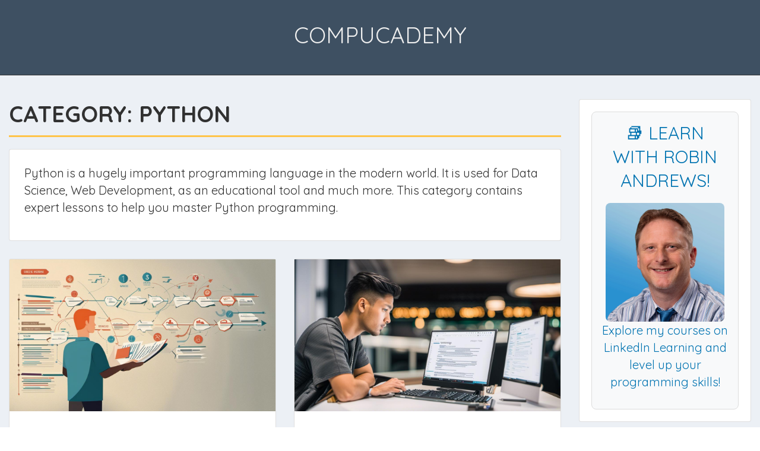

--- FILE ---
content_type: text/html; charset=UTF-8
request_url: https://compucademy.net/category/python/page/4/
body_size: 11988
content:
<!doctype html>
<html lang="en-GB" class="no-js no-svg">
    <head>
        <meta charset="UTF-8">
        <meta name="viewport" content="width=device-width, initial-scale=1">
        <link rel="profile" href="https://gmpg.org/xfn/11">
        <link rel="pingback" href="https://compucademy.net/xmlrpc.php"/>
        <title>Python &#8211; Page 4 &#8211; Compucademy</title>
<meta name='robots' content='max-image-preview:large' />
<link rel='dns-prefetch' href='//fonts.googleapis.com' />
<link rel="alternate" type="application/rss+xml" title="Compucademy &raquo; Feed" href="https://compucademy.net/feed/" />
<link rel="alternate" type="application/rss+xml" title="Compucademy &raquo; Comments Feed" href="https://compucademy.net/comments/feed/" />
<link rel="alternate" type="application/rss+xml" title="Compucademy &raquo; Python Category Feed" href="https://compucademy.net/category/python/feed/" />
<script type="text/javascript">
/* <![CDATA[ */
window._wpemojiSettings = {"baseUrl":"https:\/\/s.w.org\/images\/core\/emoji\/15.0.3\/72x72\/","ext":".png","svgUrl":"https:\/\/s.w.org\/images\/core\/emoji\/15.0.3\/svg\/","svgExt":".svg","source":{"concatemoji":"https:\/\/compucademy.net\/wp-includes\/js\/wp-emoji-release.min.js?ver=6.5.7"}};
/*! This file is auto-generated */
!function(i,n){var o,s,e;function c(e){try{var t={supportTests:e,timestamp:(new Date).valueOf()};sessionStorage.setItem(o,JSON.stringify(t))}catch(e){}}function p(e,t,n){e.clearRect(0,0,e.canvas.width,e.canvas.height),e.fillText(t,0,0);var t=new Uint32Array(e.getImageData(0,0,e.canvas.width,e.canvas.height).data),r=(e.clearRect(0,0,e.canvas.width,e.canvas.height),e.fillText(n,0,0),new Uint32Array(e.getImageData(0,0,e.canvas.width,e.canvas.height).data));return t.every(function(e,t){return e===r[t]})}function u(e,t,n){switch(t){case"flag":return n(e,"\ud83c\udff3\ufe0f\u200d\u26a7\ufe0f","\ud83c\udff3\ufe0f\u200b\u26a7\ufe0f")?!1:!n(e,"\ud83c\uddfa\ud83c\uddf3","\ud83c\uddfa\u200b\ud83c\uddf3")&&!n(e,"\ud83c\udff4\udb40\udc67\udb40\udc62\udb40\udc65\udb40\udc6e\udb40\udc67\udb40\udc7f","\ud83c\udff4\u200b\udb40\udc67\u200b\udb40\udc62\u200b\udb40\udc65\u200b\udb40\udc6e\u200b\udb40\udc67\u200b\udb40\udc7f");case"emoji":return!n(e,"\ud83d\udc26\u200d\u2b1b","\ud83d\udc26\u200b\u2b1b")}return!1}function f(e,t,n){var r="undefined"!=typeof WorkerGlobalScope&&self instanceof WorkerGlobalScope?new OffscreenCanvas(300,150):i.createElement("canvas"),a=r.getContext("2d",{willReadFrequently:!0}),o=(a.textBaseline="top",a.font="600 32px Arial",{});return e.forEach(function(e){o[e]=t(a,e,n)}),o}function t(e){var t=i.createElement("script");t.src=e,t.defer=!0,i.head.appendChild(t)}"undefined"!=typeof Promise&&(o="wpEmojiSettingsSupports",s=["flag","emoji"],n.supports={everything:!0,everythingExceptFlag:!0},e=new Promise(function(e){i.addEventListener("DOMContentLoaded",e,{once:!0})}),new Promise(function(t){var n=function(){try{var e=JSON.parse(sessionStorage.getItem(o));if("object"==typeof e&&"number"==typeof e.timestamp&&(new Date).valueOf()<e.timestamp+604800&&"object"==typeof e.supportTests)return e.supportTests}catch(e){}return null}();if(!n){if("undefined"!=typeof Worker&&"undefined"!=typeof OffscreenCanvas&&"undefined"!=typeof URL&&URL.createObjectURL&&"undefined"!=typeof Blob)try{var e="postMessage("+f.toString()+"("+[JSON.stringify(s),u.toString(),p.toString()].join(",")+"));",r=new Blob([e],{type:"text/javascript"}),a=new Worker(URL.createObjectURL(r),{name:"wpTestEmojiSupports"});return void(a.onmessage=function(e){c(n=e.data),a.terminate(),t(n)})}catch(e){}c(n=f(s,u,p))}t(n)}).then(function(e){for(var t in e)n.supports[t]=e[t],n.supports.everything=n.supports.everything&&n.supports[t],"flag"!==t&&(n.supports.everythingExceptFlag=n.supports.everythingExceptFlag&&n.supports[t]);n.supports.everythingExceptFlag=n.supports.everythingExceptFlag&&!n.supports.flag,n.DOMReady=!1,n.readyCallback=function(){n.DOMReady=!0}}).then(function(){return e}).then(function(){var e;n.supports.everything||(n.readyCallback(),(e=n.source||{}).concatemoji?t(e.concatemoji):e.wpemoji&&e.twemoji&&(t(e.twemoji),t(e.wpemoji)))}))}((window,document),window._wpemojiSettings);
/* ]]> */
</script>
<link rel='stylesheet' id='ot-google-fonts-css' href='//fonts.googleapis.com/css?family=Quicksand:300,regular,500,700%7CKalam:300,regular,700&#038;subset=latin,latin-ext,vietnamese,devanagari' type='text/css' media='all' />
<style id='wp-emoji-styles-inline-css' type='text/css'>

	img.wp-smiley, img.emoji {
		display: inline !important;
		border: none !important;
		box-shadow: none !important;
		height: 1em !important;
		width: 1em !important;
		margin: 0 0.07em !important;
		vertical-align: -0.1em !important;
		background: none !important;
		padding: 0 !important;
	}
</style>
<link rel='stylesheet' id='oc_block_contact_form-css' href='https://compucademy.net/wp-content/themes/onecom-express/assets/css/contact-form.css?ver=6.5.7' type='text/css' media='all' />
<link rel='stylesheet' id='NbConvert-css' href='https://compucademy.net/wp-content/plugins/nbconvert-master/css/nbconvert.css?ver=6.5.7' type='text/css' media='all' />
<link rel='stylesheet' id='style-oct-express-all-css' href='https://compucademy.net/wp-content/themes/onecom-express/assets/min-css/style.min.css?ver=0.6.0' type='text/css' media='all' />
<link rel='stylesheet' id='dashicons-css' href='https://compucademy.net/wp-includes/css/dashicons.min.css?ver=6.5.7' type='text/css' media='all' />
<style id='wcw-inlinecss-inline-css' type='text/css'>
 .widget_wpcategorieswidget ul.children{display:none;} .widget_wp_categories_widget{background:#fff; position:relative;}.widget_wp_categories_widget h2,.widget_wpcategorieswidget h2{color:#4a5f6d;font-size:20px;font-weight:400;margin:0 0 25px;line-height:24px;text-transform:uppercase}.widget_wp_categories_widget ul li,.widget_wpcategorieswidget ul li{font-size: 16px; margin: 0px; border-bottom: 1px dashed #f0f0f0; position: relative; list-style-type: none; line-height: 35px;}.widget_wp_categories_widget ul li:last-child,.widget_wpcategorieswidget ul li:last-child{border:none;}.widget_wp_categories_widget ul li a,.widget_wpcategorieswidget ul li a{display:inline-block;color:#007acc;transition:all .5s ease;-webkit-transition:all .5s ease;-ms-transition:all .5s ease;-moz-transition:all .5s ease;text-decoration:none;}.widget_wp_categories_widget ul li a:hover,.widget_wp_categories_widget ul li.active-cat a,.widget_wp_categories_widget ul li.active-cat span.post-count,.widget_wpcategorieswidget ul li a:hover,.widget_wpcategorieswidget ul li.active-cat a,.widget_wpcategorieswidget ul li.active-cat span.post-count{color:#ee546c}.widget_wp_categories_widget ul li span.post-count,.widget_wpcategorieswidget ul li span.post-count{height: 30px; min-width: 35px; text-align: center; background: #fff; color: #605f5f; border-radius: 5px; box-shadow: inset 2px 1px 3px rgba(0, 122, 204,.1); top: 0px; float: right; margin-top: 2px;}li.cat-item.cat-have-child > span.post-count{float:inherit;}li.cat-item.cat-item-7.cat-have-child { background: #f8f9fa; }li.cat-item.cat-have-child > span.post-count:before { content: "("; }li.cat-item.cat-have-child > span.post-count:after { content: ")"; }.cat-have-child.open-m-menu ul.children li { border-top: 1px solid #d8d8d8;border-bottom:none;}li.cat-item.cat-have-child:after{ position: absolute; right: 8px; top: 8px; background-image: url([data-uri]); content: ""; width: 18px; height: 18px;transform: rotate(270deg);}ul.children li.cat-item.cat-have-child:after{content:"";background-image: none;}.cat-have-child ul.children {display: none; z-index: 9; width: auto; position: relative; margin: 0px; padding: 0px; margin-top: 0px; padding-top: 10px; padding-bottom: 10px; list-style: none; text-align: left; background:  #f8f9fa; padding-left: 5px;}.widget_wp_categories_widget ul li ul.children li,.widget_wpcategorieswidget ul li ul.children li { border-bottom: 1px solid #fff; padding-right: 5px; }.cat-have-child.open-m-menu ul.children{display:block;}li.cat-item.cat-have-child.open-m-menu:after{transform: rotate(0deg);}.widget_wp_categories_widget > li.product_cat,.widget_wpcategorieswidget > li.product_cat {list-style: none;}.widget_wp_categories_widget > ul,.widget_wpcategorieswidget > ul {padding: 0px;}.widget_wp_categories_widget > ul li ul ,.widget_wpcategorieswidget > ul li ul {padding-left: 15px;} .wcwpro-list{padding: 0 15px;}
</style>
<script type="text/javascript" src="https://compucademy.net/wp-includes/js/jquery/jquery.min.js?ver=3.7.1" id="jquery-core-js"></script>
<script type="text/javascript" id="jquery-core-js-after">
/* <![CDATA[ */
jQuery(document).ready(function($){ jQuery('li.cat-item:has(ul.children)').addClass('cat-have-child'); jQuery('.cat-have-child').removeClass('open-m-menu');jQuery('li.cat-have-child > a').click(function(){window.location.href=jQuery(this).attr('href');return false;});jQuery('li.cat-have-child').click(function(){

		var li_parentdiv = jQuery(this).parent().parent().parent().attr('class');
			if(jQuery(this).hasClass('open-m-menu')){jQuery('.cat-have-child').removeClass('open-m-menu');}else{jQuery('.cat-have-child').removeClass('open-m-menu');jQuery(this).addClass('open-m-menu');}});});
/* ]]> */
</script>
<script type="text/javascript" src="https://compucademy.net/wp-includes/js/jquery/jquery-migrate.min.js?ver=3.4.1" id="jquery-migrate-js"></script>
<script type="text/javascript" id="oc_block_contact_form_js-js-extra">
/* <![CDATA[ */
var ocAjaxData = {"ajaxUrl":"https:\/\/compucademy.net\/wp-admin\/admin-ajax.php","waitText":"Please wait"};
/* ]]> */
</script>
<script type="text/javascript" src="https://compucademy.net/wp-content/themes/onecom-express/assets/js/oc_block_contact_form.js?ver=6.5.7" id="oc_block_contact_form_js-js"></script>
<link rel="https://api.w.org/" href="https://compucademy.net/wp-json/" /><link rel="alternate" type="application/json" href="https://compucademy.net/wp-json/wp/v2/categories/14" /><link rel="EditURI" type="application/rsd+xml" title="RSD" href="https://compucademy.net/xmlrpc.php?rsd" />
<meta name="generator" content="WordPress 6.5.7" />
<style>[class*=" icon-oc-"],[class^=icon-oc-]{speak:none;font-style:normal;font-weight:400;font-variant:normal;text-transform:none;line-height:1;-webkit-font-smoothing:antialiased;-moz-osx-font-smoothing:grayscale}.icon-oc-one-com-white-32px-fill:before{content:"901"}.icon-oc-one-com:before{content:"900"}#one-com-icon,.toplevel_page_onecom-wp .wp-menu-image{speak:none;display:flex;align-items:center;justify-content:center;text-transform:none;line-height:1;-webkit-font-smoothing:antialiased;-moz-osx-font-smoothing:grayscale}.onecom-wp-admin-bar-item>a,.toplevel_page_onecom-wp>.wp-menu-name{font-size:16px;font-weight:400;line-height:1}.toplevel_page_onecom-wp>.wp-menu-name img{width:69px;height:9px;}.wp-submenu-wrap.wp-submenu>.wp-submenu-head>img{width:88px;height:auto}.onecom-wp-admin-bar-item>a img{height:7px!important}.onecom-wp-admin-bar-item>a img,.toplevel_page_onecom-wp>.wp-menu-name img{opacity:.8}.onecom-wp-admin-bar-item.hover>a img,.toplevel_page_onecom-wp.wp-has-current-submenu>.wp-menu-name img,li.opensub>a.toplevel_page_onecom-wp>.wp-menu-name img{opacity:1}#one-com-icon:before,.onecom-wp-admin-bar-item>a:before,.toplevel_page_onecom-wp>.wp-menu-image:before{content:'';position:static!important;background-color:rgba(240,245,250,.4);border-radius:102px;width:18px;height:18px;padding:0!important}.onecom-wp-admin-bar-item>a:before{width:14px;height:14px}.onecom-wp-admin-bar-item.hover>a:before,.toplevel_page_onecom-wp.opensub>a>.wp-menu-image:before,.toplevel_page_onecom-wp.wp-has-current-submenu>.wp-menu-image:before{background-color:#76b82a}.onecom-wp-admin-bar-item>a{display:inline-flex!important;align-items:center;justify-content:center}#one-com-logo-wrapper{font-size:4em}#one-com-icon{vertical-align:middle}.imagify-welcome{display:none !important;}</style><link rel="preload" as="style" href="https://compucademy.net/wp-content/plugins/code-prettify/prettify/prettify.css" /><link rel="icon" href="https://compucademy.net/wp-content/uploads/2019/02/cropped-compucademy-computer-science-a-level-gcse-cambridge-icon-4-32x32.jpg" sizes="32x32" />
<link rel="icon" href="https://compucademy.net/wp-content/uploads/2019/02/cropped-compucademy-computer-science-a-level-gcse-cambridge-icon-4-192x192.jpg" sizes="192x192" />
<link rel="apple-touch-icon" href="https://compucademy.net/wp-content/uploads/2019/02/cropped-compucademy-computer-science-a-level-gcse-cambridge-icon-4-180x180.jpg" />
<meta name="msapplication-TileImage" content="https://compucademy.net/wp-content/uploads/2019/02/cropped-compucademy-computer-science-a-level-gcse-cambridge-icon-4-270x270.jpg" />

<!-- BEGIN Analytics Insights v6.3.11 - https://wordpress.org/plugins/analytics-insights/ -->
<script async src="https://www.googletagmanager.com/gtag/js?id=G-9WC8WK9CVX"></script>
<script>
  window.dataLayer = window.dataLayer || [];
  function gtag(){dataLayer.push(arguments);}
  gtag('js', new Date());
  gtag('config', 'G-9WC8WK9CVX');
  if (window.performance) {
    var timeSincePageLoad = Math.round(performance.now());
    gtag('event', 'timing_complete', {
      'name': 'load',
      'value': timeSincePageLoad,
      'event_category': 'JS Dependencies'
    });
  }
</script>
<!-- END Analytics Insights -->
        


<style type="text/css">

            /* Primary Skin Color */
        .oct-post-meta a, oct-post-meta a:visited,
        .widget-area a, .widget-area a:visited,
        .card-body h2 a, .card-body h2 a:visited{
            color: #1e73be;
        }

        /* Primary Skin Color */
        a:hover,
        .section-content a:hover,
        .featured-box a:hover,
        .oct-main-content a:hover,
        .widget a:hover,
        .oct-post-meta a:hover,
        .widget-area a:hover,
        .widget-area h2 a:hover,
        .card-body h2 a:hover{
            color: #00a3ac;
        }

        #wp-calendar thead th {
            background-color: #1e73be;
        }

        /* Exclude border for webshop spiner button (it will have its own color) */
        a.btn:not(.input-group-addon),
        a.btn:visited:not(.input-group-addon) {
            border-color: #1e73be !important;
        }
        a.btn:hover {
            background-color: #1e73be;
        }

        .onecom-webshop-main button,
        .onecom-webshop-main button:visited{
            border-color: #1e73be;
            color: #1e73be;
        }
        .onecom-webshop-main a.button:hover,
        .onecom-webshop-main button:hover
        {
            background-color: #1e73be !important;
        }

        .oct-site-logo img{max-height:130px;}.oct-site-logo h1 a, .oct-site-logo h2 a, .oct-site-logo h1, .oct-site-logo h2 {font-family:Quicksand;font-size:38px;font-style:normal;font-weight:400;line-height:38px;text-decoration:none;}#primary-nav ul li a{font-family:Quicksand;font-size:16px;font-style:normal;font-weight:normal;line-height:20px;text-decoration:none;}body, body p, .section-content, .section-content p, .sidebar, .oct-magazine-section, .oct-main-content, .oct-main-content p, widget-area, .textwidget{font-family:Quicksand;font-size:20px;font-style:normal;font-weight:400;line-height:29px;}h1, .section-content h1, .featured-box h1, .oct-main-content h1, .plan-content h1, .widget-content h1, .textwidget h1, .service-details h1{font-family:Quicksand;font-size:38px;font-style:normal;font-weight:400;line-height:51px;text-decoration:none;}h2, .oct-card h2, .oct-main-content h2 {font-family:Quicksand;font-size:34px;font-style:normal;font-weight:400;line-height:45px;text-decoration:none;}h3, .section-content h3, .featured-box h3, .oct-main-content h3, .plan-content h3, .widget-content h3, .textwidget h3, .service-details h3{font-family:Quicksand;font-size:30px;font-style:normal;font-weight:400;line-height:40px;text-decoration:none;}h4, .section-content h4, .featured-box h4, .oct-main-content h4, .plan-content h4, .widget-content h4, .textwidget h4, .service-details h4{font-family:Quicksand;font-size:24px;font-style:normal;font-weight:400;line-height:35px;text-decoration:none;}h5, .section-content h5, .featured-box h5, .oct-main-content h5, .plan-content h5, .widget-content h5, .textwidget h5, .service-details h5{font-family:Kalam;font-size:22px;font-style:normal;font-weight:400;line-height:30px;text-decoration:none;}h6, .section-content h6, .featured-box h6, .oct-main-content h6, .plan-content h6, .widget-content h6, .textwidget h6, .oct-site-logo h6, .service-details h6{font-family:Quicksand;font-size:18px;font-style:normal;font-weight:400;line-height:26px;text-decoration:none;}.btn.btn-primary{font-size:14px;font-style:normal;font-weight:normal;text-decoration:none;}#oct-site-footer h3 {font-size:20px;font-style:normal;font-weight:600;text-decoration:none;}#oct-site-footer, #oct-site-footer div, #oct-site-footer p, #oct-site-footer li {font-size:13px;font-style:normal;font-weight:normal;line-height:22px;text-decoration:none;}/* code display */
.prettyprinted{background: #f9f9f9;}

/* Caption alignmnet */
figcaption{
    text-align: center
}

/* FOOTER */
#oct-copyright > div > div > div > span > a {
    color:#ccc;
    text-decoration: underline;
}



/* Featured media */
.single .oct-featured-media{
	/* max-width: 400px; */
	/* max-width: 66%; */
	margin: 0 auto 20px;
}

.single .oct-featured-media img{
	max-width: 400px;
	/* max-width: 66%; */
	/* margin: 0 auto 20px; */
}

.oct-featured-media{
	margin: auto;
}

/* Video embeds */
.iframeVideo {
    margin-bottom: 20px;
}

/* block quotes */
blockquote {
    background: #f9f9f9;
    border-left: 10px solid #ccc;
    margin: 1.5em 10px;
    padding: 0.5em 10px;
    quotes: "\201C""\201D""\2018""\2019";
}

blockquote:before {
    color: #ccc;
    content: open-quote;
    font-size: 4em;
    line-height: 0.1em;
    margin-right: 0.25em;
    vertical-align: -0.4em;
}

blockquote p {
    font-weight: bold!important;
    color: black;
}

/* coins on a star */
#coins-on-a-star button{
    padding: 0 20px;
}

/* Running Scrips from PowerShell Post */
#post-2624.oct-main-content .oct-featured-media {
    display:none;
}


/* Image on Mobile */
@media screen and (max-width: 768px) {
.single .oct-featured-media img{
	max-width: 100%;
}
}

h1, h2, h3{
    text-transform: uppercase;
}

/* Categories */
li.cat-item a{
    font-size: 20px;
    color: black!important;
    list-style-type: circle!important;
}
li.cat-item{
    list-style-type: disc!important;
}

nav#primary-nav a {
    display: none;
}



</style>
            </head>
    <body data-rsssl=1 class="archive paged category category-python category-14 paged-4 category-paged-4">
        <div id="oct-wrapper">
            <div id="page">
                <section class="oct-head-bar">
    <div class="container">
        <div class="row d-lg-none">
            <div class="col-1">
                <button class="menu-toggle mobile-only" aria-controls="sticky_menu" aria-expanded="false">Menu</button>
            </div>
        </div>
        <div class="row">
            <div class="col-12">
                <div class="oct-site-logo float-none text-center">
                                            <h1 class="site-title">
                            <a href="https://compucademy.net/" rel="home">
                                Compucademy                            </a>
                        </h1>
                        <!-- END logo container -->
                                    </div>
            </div>
        </div>
    </div>
</section>
<section class="site-header oct-header-menu d-none d-lg-block">
    <header>
        <div class="container">
            <div class="row">
                <div class="col-12">
                    <!-- START nav container -->
                    <nav class="nav primary-nav" id="primary-nav">
                        <a href="https://compucademy.net/wp-admin/customize.php?autofocus[panel]=nav_menus"><small><u>Add Menu</u></small></a>                    </nav>
                </div>
            </div>
        </div>
    </header>
</section>
<section class="oct-main-section" role="main">
    <div class="container">
        <div class="row">
            
            <div class="col-sm-12 col-md-8 col-lg-9">
                
                    <header class="page-header">
                        <div class="row">
                            <div class="col-md-12">
                                <h1 class="oct-underlined-heading">Category: <span>Python</span></h1><div class="oct-main-content"><p>Python is a hugely important programming language in the modern world. It is used for Data Science, Web Development, as an educational tool and much more. This category contains expert lessons to help you master Python programming.</p>
</div>                            </div>
                        </div>
                    </header><!-- .page-header -->
                    <div class="row">
                        <div class="col-md-12 col-lg-6">
    <article id="post-7685" class="card oct-card post-7685 post type-post status-publish format-standard has-post-thumbnail hentry category-python category-python-beginners category-python-lists">
        <!-- Featured Image or Video -->
                <figure class="oct-featured-media">
            <img width="1200" height="686" src="https://compucademy.net/wp-content/uploads/images/understanding-lists-in-python.jpeg" class="img-fluid wp-post-image" alt="" decoding="async" fetchpriority="high" srcset="https://compucademy.net/wp-content/uploads/images/understanding-lists-in-python.jpeg 1200w, https://compucademy.net/wp-content/uploads/images/understanding-lists-in-python-500x286.jpeg 500w, https://compucademy.net/wp-content/uploads/images/understanding-lists-in-python-1024x585.jpeg 1024w, https://compucademy.net/wp-content/uploads/images/understanding-lists-in-python-768x439.jpeg 768w" sizes="(max-width: 1200px) 100vw, 1200px" />        </figure>
                <div class="card-body">
            <h2 class="oct-post-title">
                <a href="https://compucademy.net/mastering-python-learn-to-iterate-through-lists/" title="Mastering Python: Learn to Iterate Through Lists">
                    Mastering Python: Learn to Iterate Through Lists                </a>
            </h2>
            
            <!-- Post post meta -->
                        <!-- Ends post meta -->

            <!-- Post content excerpt -->
            <div class="oct-card-text">
                Python has cemented its place in the world of programming languages with its simple yet powerful syntax that is agile, adaptable and easy to learn. One of its many useful data types...            </div>
            <div class="oct-card-text">
                <a class="btn btn-primary" href="https://compucademy.net/mastering-python-learn-to-iterate-through-lists/" >
                    Read More                </a>
            </div>
        </div>
    </article>
</div><div class="col-md-12 col-lg-6">
    <article id="post-7667" class="card oct-card post-7667 post type-post status-publish format-standard has-post-thumbnail hentry category-python">
        <!-- Featured Image or Video -->
                <figure class="oct-featured-media">
            <img width="1200" height="686" src="https://compucademy.net/wp-content/uploads/images/understanding-python-syntax.jpeg" class="img-fluid wp-post-image" alt="" decoding="async" srcset="https://compucademy.net/wp-content/uploads/images/understanding-python-syntax.jpeg 1200w, https://compucademy.net/wp-content/uploads/images/understanding-python-syntax-500x286.jpeg 500w, https://compucademy.net/wp-content/uploads/images/understanding-python-syntax-1024x585.jpeg 1024w, https://compucademy.net/wp-content/uploads/images/understanding-python-syntax-768x439.jpeg 768w" sizes="(max-width: 1200px) 100vw, 1200px" />        </figure>
                <div class="card-body">
            <h2 class="oct-post-title">
                <a href="https://compucademy.net/mastering-the-use-of-in-python-programming/" title="Mastering the use of # in Python Programming">
                    Mastering the use of # in Python Programming                </a>
            </h2>
            
            <!-- Post post meta -->
                        <!-- Ends post meta -->

            <!-- Post content excerpt -->
            <div class="oct-card-text">
                The # symbol in Python In Python, the hash symbol (#) is used to denote a comment. A comment is a line of text that is ignored by the Python interpreter. Comments...            </div>
            <div class="oct-card-text">
                <a class="btn btn-primary" href="https://compucademy.net/mastering-the-use-of-in-python-programming/" >
                    Read More                </a>
            </div>
        </div>
    </article>
</div><div class="col-md-12 col-lg-6">
    <article id="post-7662" class="card oct-card post-7662 post type-post status-publish format-standard has-post-thumbnail hentry category-python">
        <!-- Featured Image or Video -->
                <figure class="oct-featured-media">
            <img width="1200" height="686" src="https://compucademy.net/wp-content/uploads/images/python-programming.jpeg" class="img-fluid wp-post-image" alt="" decoding="async" srcset="https://compucademy.net/wp-content/uploads/images/python-programming.jpeg 1200w, https://compucademy.net/wp-content/uploads/images/python-programming-500x286.jpeg 500w, https://compucademy.net/wp-content/uploads/images/python-programming-1024x585.jpeg 1024w, https://compucademy.net/wp-content/uploads/images/python-programming-768x439.jpeg 768w" sizes="(max-width: 1200px) 100vw, 1200px" />        </figure>
                <div class="card-body">
            <h2 class="oct-post-title">
                <a href="https://compucademy.net/mastering-the-time-module-in-python/" title="Mastering the Time Module in Python">
                    Mastering the Time Module in Python                </a>
            </h2>
            
            <!-- Post post meta -->
                        <!-- Ends post meta -->

            <!-- Post content excerpt -->
            <div class="oct-card-text">
                Delving into the realm of programming, one is bound to encounter Python, a high-level, interpreted, and general-purpose dynamic programming language that focuses on code readability. This language, embedded with its simplicity and...            </div>
            <div class="oct-card-text">
                <a class="btn btn-primary" href="https://compucademy.net/mastering-the-time-module-in-python/" >
                    Read More                </a>
            </div>
        </div>
    </article>
</div><div class="col-md-12 col-lg-6">
    <article id="post-7634" class="card oct-card post-7634 post type-post status-publish format-standard has-post-thumbnail hentry category-computational-thinking category-computer-science category-python category-python-beginners">
        <!-- Featured Image or Video -->
                <figure class="oct-featured-media">
            <img width="1440" height="960" src="https://compucademy.net/wp-content/uploads/2023/07/programming-abstraction-1440x960.jpg" class="img-fluid wp-post-image" alt="Abstraction in Programming" decoding="async" loading="lazy" srcset="https://compucademy.net/wp-content/uploads/2023/07/programming-abstraction-1440x960.jpg 1440w, https://compucademy.net/wp-content/uploads/2023/07/programming-abstraction-960x640.jpg 960w, https://compucademy.net/wp-content/uploads/2023/07/programming-abstraction-480x320.jpg 480w, https://compucademy.net/wp-content/uploads/2023/07/programming-abstraction-240x160.jpg 240w" sizes="(max-width: 1440px) 100vw, 1440px" />        </figure>
                <div class="card-body">
            <h2 class="oct-post-title">
                <a href="https://compucademy.net/abstraction-in-programming-a-beginners-guide/" title="Abstraction in Programming: A Beginner&#8217;s Guide">
                    Abstraction in Programming: A Beginner&#8217;s Guide                </a>
            </h2>
            
            <!-- Post post meta -->
                        <!-- Ends post meta -->

            <!-- Post content excerpt -->
            <div class="oct-card-text">
                Abstraction is a powerful concept that helps us understand complex ideas by focusing on the essential aspects and ignoring unnecessary details. It allows us to simplify the world around us, making it...            </div>
            <div class="oct-card-text">
                <a class="btn btn-primary" href="https://compucademy.net/abstraction-in-programming-a-beginners-guide/" >
                    Read More                </a>
            </div>
        </div>
    </article>
</div><div class="col-md-12 col-lg-6">
    <article id="post-7625" class="card oct-card post-7625 post type-post status-publish format-standard has-post-thumbnail hentry category-computer-science category-python category-python-beginners">
        <!-- Featured Image or Video -->
                <figure class="oct-featured-media">
            <img width="1440" height="960" src="https://compucademy.net/wp-content/uploads/2023/07/python-variable-names-1440x960.jpg" class="img-fluid wp-post-image" alt="A Comprehensive Guide to Python Variable Naming" decoding="async" loading="lazy" srcset="https://compucademy.net/wp-content/uploads/2023/07/python-variable-names-1440x960.jpg 1440w, https://compucademy.net/wp-content/uploads/2023/07/python-variable-names-500x334.jpg 500w, https://compucademy.net/wp-content/uploads/2023/07/python-variable-names-1024x684.jpg 1024w, https://compucademy.net/wp-content/uploads/2023/07/python-variable-names-768x513.jpg 768w, https://compucademy.net/wp-content/uploads/2023/07/python-variable-names-960x640.jpg 960w, https://compucademy.net/wp-content/uploads/2023/07/python-variable-names-480x320.jpg 480w, https://compucademy.net/wp-content/uploads/2023/07/python-variable-names-240x160.jpg 240w" sizes="(max-width: 1440px) 100vw, 1440px" />        </figure>
                <div class="card-body">
            <h2 class="oct-post-title">
                <a href="https://compucademy.net/python-variable-names/" title="A Comprehensive Guide to Python Variable Names">
                    A Comprehensive Guide to Python Variable Names                </a>
            </h2>
            
            <!-- Post post meta -->
                        <!-- Ends post meta -->

            <!-- Post content excerpt -->
            <div class="oct-card-text">
                Python is a versatile and widely-used programming language known for its readability and simplicity. One crucial aspect of writing clean and maintainable Python code is choosing appropriate variable names. In this blog...            </div>
            <div class="oct-card-text">
                <a class="btn btn-primary" href="https://compucademy.net/python-variable-names/" >
                    Read More                </a>
            </div>
        </div>
    </article>
</div><div class="col-md-12 col-lg-6">
    <article id="post-7608" class="card oct-card post-7608 post type-post status-publish format-standard has-post-thumbnail hentry category-computer-maths category-computer-science category-python">
        <!-- Featured Image or Video -->
                <figure class="oct-featured-media">
            <img width="1440" height="960" src="https://compucademy.net/wp-content/uploads/2023/05/python-complex-numbers-1440x960.jpg" class="img-fluid wp-post-image" alt="Complex Numbers with Python" decoding="async" loading="lazy" srcset="https://compucademy.net/wp-content/uploads/2023/05/python-complex-numbers-1440x960.jpg 1440w, https://compucademy.net/wp-content/uploads/2023/05/python-complex-numbers-500x333.jpg 500w, https://compucademy.net/wp-content/uploads/2023/05/python-complex-numbers-1024x683.jpg 1024w, https://compucademy.net/wp-content/uploads/2023/05/python-complex-numbers-768x512.jpg 768w, https://compucademy.net/wp-content/uploads/2023/05/python-complex-numbers-1536x1024.jpg 1536w, https://compucademy.net/wp-content/uploads/2023/05/python-complex-numbers-960x640.jpg 960w, https://compucademy.net/wp-content/uploads/2023/05/python-complex-numbers-480x320.jpg 480w, https://compucademy.net/wp-content/uploads/2023/05/python-complex-numbers-240x160.jpg 240w, https://compucademy.net/wp-content/uploads/2023/05/python-complex-numbers.jpg 1920w" sizes="(max-width: 1440px) 100vw, 1440px" />        </figure>
                <div class="card-body">
            <h2 class="oct-post-title">
                <a href="https://compucademy.net/exploring-complex-numbers-with-python/" title="Exploring Complex Numbers with Python">
                    Exploring Complex Numbers with Python                </a>
            </h2>
            
            <!-- Post post meta -->
                        <!-- Ends post meta -->

            <!-- Post content excerpt -->
            <div class="oct-card-text">
                Complex numbers are an extension of the real numbers, consisting of a real and an imaginary part. They are useful in many mathematical and scientific applications, including electrical engineering, physics, and signal...            </div>
            <div class="oct-card-text">
                <a class="btn btn-primary" href="https://compucademy.net/exploring-complex-numbers-with-python/" >
                    Read More                </a>
            </div>
        </div>
    </article>
</div><div class="col-md-12 col-lg-6">
    <article id="post-7602" class="card oct-card post-7602 post type-post status-publish format-standard has-post-thumbnail hentry category-algorithms category-python category-python-beginners category-python-lists">
        <!-- Featured Image or Video -->
                <figure class="oct-featured-media">
            <img width="1440" height="960" src="https://compucademy.net/wp-content/uploads/2023/04/python-all-and-any-1440x960.jpg" class="img-fluid wp-post-image" alt="Python all() and any()" decoding="async" loading="lazy" srcset="https://compucademy.net/wp-content/uploads/2023/04/python-all-and-any-1440x960.jpg 1440w, https://compucademy.net/wp-content/uploads/2023/04/python-all-and-any-960x640.jpg 960w, https://compucademy.net/wp-content/uploads/2023/04/python-all-and-any-480x320.jpg 480w, https://compucademy.net/wp-content/uploads/2023/04/python-all-and-any-240x160.jpg 240w" sizes="(max-width: 1440px) 100vw, 1440px" />        </figure>
                <div class="card-body">
            <h2 class="oct-post-title">
                <a href="https://compucademy.net/a-guide-to-all-and-any-in-python/" title="A Guide to all() and any() in Python">
                    A Guide to all() and any() in Python                </a>
            </h2>
            
            <!-- Post post meta -->
                        <!-- Ends post meta -->

            <!-- Post content excerpt -->
            <div class="oct-card-text">
                This article will discuss the all() and any() functions in Python and how to use them in your code. In Python, the built-in functions all() and any() are very useful when it...            </div>
            <div class="oct-card-text">
                <a class="btn btn-primary" href="https://compucademy.net/a-guide-to-all-and-any-in-python/" >
                    Read More                </a>
            </div>
        </div>
    </article>
</div><div class="col-md-12 col-lg-6">
    <article id="post-7596" class="card oct-card post-7596 post type-post status-publish format-standard has-post-thumbnail hentry category-python category-python-beginners category-python-lists">
        <!-- Featured Image or Video -->
                <figure class="oct-featured-media">
            <img width="1440" height="960" src="https://compucademy.net/wp-content/uploads/2023/04/python-list-modify-1440x960.jpg" class="img-fluid wp-post-image" alt="Modifying Python Lists inside a for Loop" decoding="async" loading="lazy" srcset="https://compucademy.net/wp-content/uploads/2023/04/python-list-modify-1440x960.jpg 1440w, https://compucademy.net/wp-content/uploads/2023/04/python-list-modify-500x333.jpg 500w, https://compucademy.net/wp-content/uploads/2023/04/python-list-modify-1024x683.jpg 1024w, https://compucademy.net/wp-content/uploads/2023/04/python-list-modify-768x512.jpg 768w, https://compucademy.net/wp-content/uploads/2023/04/python-list-modify-1536x1024.jpg 1536w, https://compucademy.net/wp-content/uploads/2023/04/python-list-modify-960x640.jpg 960w, https://compucademy.net/wp-content/uploads/2023/04/python-list-modify-480x320.jpg 480w, https://compucademy.net/wp-content/uploads/2023/04/python-list-modify-240x160.jpg 240w, https://compucademy.net/wp-content/uploads/2023/04/python-list-modify.jpg 1920w" sizes="(max-width: 1440px) 100vw, 1440px" />        </figure>
                <div class="card-body">
            <h2 class="oct-post-title">
                <a href="https://compucademy.net/modifying-python-lists-inside-a-for-loop/" title="Modifying Python Lists inside a for Loop">
                    Modifying Python Lists inside a for Loop                </a>
            </h2>
            
            <!-- Post post meta -->
                        <!-- Ends post meta -->

            <!-- Post content excerpt -->
            <div class="oct-card-text">
                There is a common misconception that are not supposed to modify a Python list inside a for loop. However, that is not the whole story. It is not that you are not...            </div>
            <div class="oct-card-text">
                <a class="btn btn-primary" href="https://compucademy.net/modifying-python-lists-inside-a-for-loop/" >
                    Read More                </a>
            </div>
        </div>
    </article>
</div><div class="col-md-12 col-lg-6">
    <article id="post-7573" class="card oct-card post-7573 post type-post status-publish format-standard has-post-thumbnail hentry category-algorithms category-computer-science category-python category-python-beginners category-python-lists">
        <!-- Featured Image or Video -->
                <figure class="oct-featured-media">
            <img width="1440" height="960" src="https://compucademy.net/wp-content/uploads/2023/03/python-lists-1440x960.jpg" class="img-fluid wp-post-image" alt="Python Lists" decoding="async" loading="lazy" srcset="https://compucademy.net/wp-content/uploads/2023/03/python-lists-1440x960.jpg 1440w, https://compucademy.net/wp-content/uploads/2023/03/python-lists-500x333.jpg 500w, https://compucademy.net/wp-content/uploads/2023/03/python-lists-1024x682.jpg 1024w, https://compucademy.net/wp-content/uploads/2023/03/python-lists-768x511.jpg 768w, https://compucademy.net/wp-content/uploads/2023/03/python-lists-960x640.jpg 960w, https://compucademy.net/wp-content/uploads/2023/03/python-lists-480x320.jpg 480w, https://compucademy.net/wp-content/uploads/2023/03/python-lists-240x160.jpg 240w, https://compucademy.net/wp-content/uploads/2023/03/python-lists.jpg 1920w" sizes="(max-width: 1440px) 100vw, 1440px" />        </figure>
                <div class="card-body">
            <h2 class="oct-post-title">
                <a href="https://compucademy.net/a-beginners-guide-to-python-lists/" title="A Beginner&#8217;s Guide to Python Lists">
                    A Beginner&#8217;s Guide to Python Lists                </a>
            </h2>
            
            <!-- Post post meta -->
                        <!-- Ends post meta -->

            <!-- Post content excerpt -->
            <div class="oct-card-text">
                Python lists often perform the function of arrays in other languages. What is a Python List? Lists are one of the most important data structures in Python programming. A list is a...            </div>
            <div class="oct-card-text">
                <a class="btn btn-primary" href="https://compucademy.net/a-beginners-guide-to-python-lists/" >
                    Read More                </a>
            </div>
        </div>
    </article>
</div><div class="col-md-12 col-lg-6">
    <article id="post-7565" class="card oct-card post-7565 post type-post status-publish format-standard has-post-thumbnail hentry category-algorithms category-computer-science category-python">
        <!-- Featured Image or Video -->
                <figure class="oct-featured-media">
            <img width="1440" height="960" src="https://compucademy.net/wp-content/uploads/2023/02/python-yield-keyword-1440x960.jpg" class="img-fluid wp-post-image" alt="Understanding the `yield` Keyword in Python" decoding="async" loading="lazy" srcset="https://compucademy.net/wp-content/uploads/2023/02/python-yield-keyword-1440x960.jpg 1440w, https://compucademy.net/wp-content/uploads/2023/02/python-yield-keyword-500x333.jpg 500w, https://compucademy.net/wp-content/uploads/2023/02/python-yield-keyword-1024x683.jpg 1024w, https://compucademy.net/wp-content/uploads/2023/02/python-yield-keyword-768x512.jpg 768w, https://compucademy.net/wp-content/uploads/2023/02/python-yield-keyword-1536x1024.jpg 1536w, https://compucademy.net/wp-content/uploads/2023/02/python-yield-keyword-960x640.jpg 960w, https://compucademy.net/wp-content/uploads/2023/02/python-yield-keyword-480x320.jpg 480w, https://compucademy.net/wp-content/uploads/2023/02/python-yield-keyword-240x160.jpg 240w, https://compucademy.net/wp-content/uploads/2023/02/python-yield-keyword.jpg 1920w" sizes="(max-width: 1440px) 100vw, 1440px" />        </figure>
                <div class="card-body">
            <h2 class="oct-post-title">
                <a href="https://compucademy.net/understanding-the-yield-keyword-in-python/" title="Understanding the yield Keyword in Python">
                    Understanding the yield Keyword in Python                </a>
            </h2>
            
            <!-- Post post meta -->
                        <!-- Ends post meta -->

            <!-- Post content excerpt -->
            <div class="oct-card-text">
                In this post, we will look at the yield keyword in Python and explore how it can be used to create efficient and elegant code. What is the yield Keyword in Python?...            </div>
            <div class="oct-card-text">
                <a class="btn btn-primary" href="https://compucademy.net/understanding-the-yield-keyword-in-python/" >
                    Read More                </a>
            </div>
        </div>
    </article>
</div>
                                        </div>
                <!-- CPT Pagination -->
                <div class="row">
                    <div class="col-md-12">
                        <!-- CPT Pagination -->
                        
	<nav class="navigation pagination" aria-label="Posts">
		<h2 class="screen-reader-text">Posts navigation</h2>
		<div class="nav-links"><a class="prev page-numbers" href="https://compucademy.net/category/python/page/3/">Previous</a>
<a class="page-numbers" href="https://compucademy.net/category/python/">1</a>
<a class="page-numbers" href="https://compucademy.net/category/python/page/2/">2</a>
<a class="page-numbers" href="https://compucademy.net/category/python/page/3/">3</a>
<span aria-current="page" class="page-numbers current">4</span>
<a class="page-numbers" href="https://compucademy.net/category/python/page/5/">5</a>
<a class="page-numbers" href="https://compucademy.net/category/python/page/6/">6</a>
<a class="page-numbers" href="https://compucademy.net/category/python/page/7/">7</a>
<a class="page-numbers" href="https://compucademy.net/category/python/page/8/">8</a>
<a class="page-numbers" href="https://compucademy.net/category/python/page/9/">9</a>
<span class="page-numbers dots">&hellip;</span>
<a class="page-numbers" href="https://compucademy.net/category/python/page/18/">18</a>
<a class="next page-numbers" href="https://compucademy.net/category/python/page/5/">Next</a></div>
	</nav>                    </div>
                </div>
            </div>

                            <!-- Blog Right Sidebar -->
                <div class="col-sm-12 col-md-4 col-lg-3">
                    
<aside id="secondary" class="widget-area">
    <div id="block-6" class="card widget widget-sidebar mb-4 widget_block"><div class="sidebar-widget">
  <h3>📚 Learn with Robin Andrews!</h3>
  <a href="https://www.linkedin.com/learning/instructors/robin-andrews" target="_blank">
    <img loading="lazy" decoding="async" src="https://compucademy.net/wp-content/uploads/2020/06/Robin-Andrews-Python-programming-and-Computer-Science.jpg" alt="Robin Andrews on LinkedIn Learning" width="200" height="200" style="border-radius: 8px;" />
    <p>Explore my courses on LinkedIn Learning and level up your programming skills!</p>
  </a>
</div>

<style>
.sidebar-widget {
  background-color: #f8f9fa;
  padding: 15px;
  border: 1px solid #ddd;
  border-radius: 8px;
  text-align: center;
}
.sidebar-widget img {
  margin-top: 10px;
  border-radius: 50%;
}
.sidebar-widget h3 {
  margin-top: 0;
  color: #0073b1;
}
.sidebar-widget a {
  text-decoration: none;
  color: #0073b1;
}
.sidebar-widget a:hover {
  text-decoration: underline;
}
</style></div><div id="block-7" class="card widget widget-sidebar mb-4 widget_block widget_search"><form role="search" method="get" action="https://compucademy.net/" class="wp-block-search__button-outside wp-block-search__icon-button wp-block-search"    ><label class="wp-block-search__label screen-reader-text" for="wp-block-search__input-1" >Search</label><div class="wp-block-search__inside-wrapper "  style="width: 666px"><input class="wp-block-search__input" id="wp-block-search__input-1" placeholder=" Search this site" value="" type="search" name="s" required /><button aria-label="Search" class="wp-block-search__button has-icon wp-element-button" type="submit" ><svg class="search-icon" viewBox="0 0 24 24" width="24" height="24">
					<path d="M13 5c-3.3 0-6 2.7-6 6 0 1.4.5 2.7 1.3 3.7l-3.8 3.8 1.1 1.1 3.8-3.8c1 .8 2.3 1.3 3.7 1.3 3.3 0 6-2.7 6-6S16.3 5 13 5zm0 10.5c-2.5 0-4.5-2-4.5-4.5s2-4.5 4.5-4.5 4.5 2 4.5 4.5-2 4.5-4.5 4.5z"></path>
				</svg></button></div></form></div><div id="wpcategorieswidget-2" class="card widget widget-sidebar mb-4 widget_wpcategorieswidget"><ul class="wpcategorieswidget-2"><li class="categories"><h3 class="widget-title">Categories</h3><ul>	<li class="cat-item cat-item-57"><a href="https://compucademy.net/category/algorithms/">Algorithms</a>
</li>
	<li class="cat-item cat-item-50"><a href="https://compucademy.net/category/computer-maths/">Computer Maths</a>
</li>
	<li class="cat-item cat-item-58"><a href="https://compucademy.net/category/computer-science/">Computer Science</a>
</li>
	<li class="cat-item cat-item-258"><a href="https://compucademy.net/category/games/">Games</a>
</li>
	<li class="cat-item cat-item-262"><a href="https://compucademy.net/category/puzzles/">Puzzles</a>
</li>
	<li class="cat-item cat-item-14 current-cat"><a aria-current="page" href="https://compucademy.net/category/python/">Python</a>
</li>
	<li class="cat-item cat-item-327"><a href="https://compucademy.net/category/python-beginners/">Python Beginners</a>
</li>
	<li class="cat-item cat-item-277"><a href="https://compucademy.net/category/python-data-science/">Python Data Science</a>
</li>
	<li class="cat-item cat-item-214"><a href="https://compucademy.net/category/python-turtle-graphics/">Python Turtle Graphics</a>
</li>
</ul></li></ul></div></aside><!-- #secondary -->
                </div>
                    </div>
    </div>
</section>



<div class="container-fluid copyright p-0">
    <div id="oct-copyright">
        <div class="row m-0">
            <div class="col-md-12 col-sm-12 col-xs-12">
                <div class="oct-copyright text-center">
                    <span>© 2019-2026 Compucademy™ All Rights Reserved. <a href="https://compucademy.net/terms-and-conditions/">Terms and Conditions</a> 
                    </span>
                </div>
            </div>
        </div>
    </div>
</div>

</div><!-- #wrapper -->
</div>



			<script type="text/javascript">function showhide_toggle(e,t,r,g){var a=jQuery("#"+e+"-link-"+t),s=jQuery("a",a),i=jQuery("#"+e+"-content-"+t),l=jQuery("#"+e+"-toggle-"+t);a.toggleClass("sh-show sh-hide"),i.toggleClass("sh-show sh-hide").toggle(),"true"===s.attr("aria-expanded")?s.attr("aria-expanded","false"):s.attr("aria-expanded","true"),l.text()===r?(l.text(g),a.trigger("sh-link:more")):(l.text(r),a.trigger("sh-link:less")),a.trigger("sh-link:toggle")}</script>
	<!--- START Mobile Menu --->
    <div id="sticky_menu_wrapper" class="d-lg-none"><div id="sticky_menu" class="menu"><ul>
<li class="page_item page-item-117 current_page_parent"><a href="https://compucademy.net/blog/">Blog</a></li>
<li class="page_item page-item-1382"><a href="https://compucademy.net/cookies-policy/">Cookies Policy</a></li>
<li class="page_item page-item-3"><a href="https://compucademy.net/privacy-policy/">Privacy Policy</a></li>
<li class="page_item page-item-1385"><a href="https://compucademy.net/terms-and-conditions/">Terms and conditions</a></li>
</ul></div>
<div class="sticky_menu_collapse"><i></i></div></div><script type="text/javascript" id="code-prettify-js-before">
/* <![CDATA[ */
var codePrettifyLoaderBaseUrl = "https:\/\/compucademy.net\/wp-content\/plugins\/code-prettify\/prettify";
/* ]]> */
</script>
<script type="text/javascript" src="https://compucademy.net/wp-content/plugins/code-prettify/prettify/run_prettify.js?ver=1.4.0" id="code-prettify-js"></script>
<script type="text/javascript" src="https://compucademy.net/wp-content/themes/onecom-express/assets/min-js/bootstrap.min.js?ver=0.6.0" id="bootstrap-js-js"></script>
<script type="text/javascript" src="https://compucademy.net/wp-content/themes/onecom-express/one-shortcodes/min-js/one-shortcodes.min.js" id="one-shortcode-js-js"></script>
<script type="text/javascript" id="script-oct-express-all-js-extra">
/* <![CDATA[ */
var one_ajax = {"ajaxurl":"https:\/\/compucademy.net\/wp-admin\/admin-ajax.php","msg":"Please wait...","subscribe_btn":"Subscribe","send":"SUBMIT"};
/* ]]> */
</script>
<script type="text/javascript" src="https://compucademy.net/wp-content/themes/onecom-express/assets/min-js/script.min.js?ver=0.6.0" id="script-oct-express-all-js"></script>

<!-- This site is optimized with Phil Singleton's WP SEO Structured Data Plugin v2.8.0 - https://kcseopro.com/wordpress-seo-structured-data-schema-plugin/ -->
<script type="application/ld+json">{
    "@context": "https://schema.org",
    "@type": "ProfessionalService",
    "@id": "https://compucademy.net",
    "image": "https://compucademy.net/wp-content/uploads/2018/11/compucademy-header-1280-cropped.jpg",
    "priceRange": "\u00a3\u00a3",
    "telephone": "+44 7717 252766",
    "name": "Compucademy",
    "logo": "https://compucademy.net/wp-content/uploads/2020/06/logo-cabri-light-300x75-1.png",
    "description": "Learn Python programming and Computer Science with online courses and training. Expert instructor available.",
    "geo": {
        "@type": "GeoCoordinates",
        "latitude": null,
        "longitude": null
    },
    "url": "https://compucademy.net",
    "sameAs": [
        "https://www.facebook.com/compucademyuk/",
        "https://twitter.com/compucademy",
        "https://www.linkedin.com/in/robin-andrews-7a25b1190/"
    ],
    "contactPoint": {
        "@type": "ContactPoint",
        "telephone": "+44 7717 252766",
        "contactType": "customer service",
        "email": "info@compucademy.net",
        "contactOption": "",
        "areaServed": "",
        "availableLanguage": null
    },
    "address": {
        "@type": "PostalAddress",
        "addressCountry": "United Kingdom",
        "addressLocality": null,
        "addressRegion": null,
        "postalCode": null,
        "streetAddress": null
    }
}</script>
<!-- / WP SEO Structured Data Plugin. -->

<script id="ocvars">var ocSiteMeta = {plugins: {"a3e4aa5d9179da09d8af9b6802f861a8": 1}}</script>
</body>
</html>
